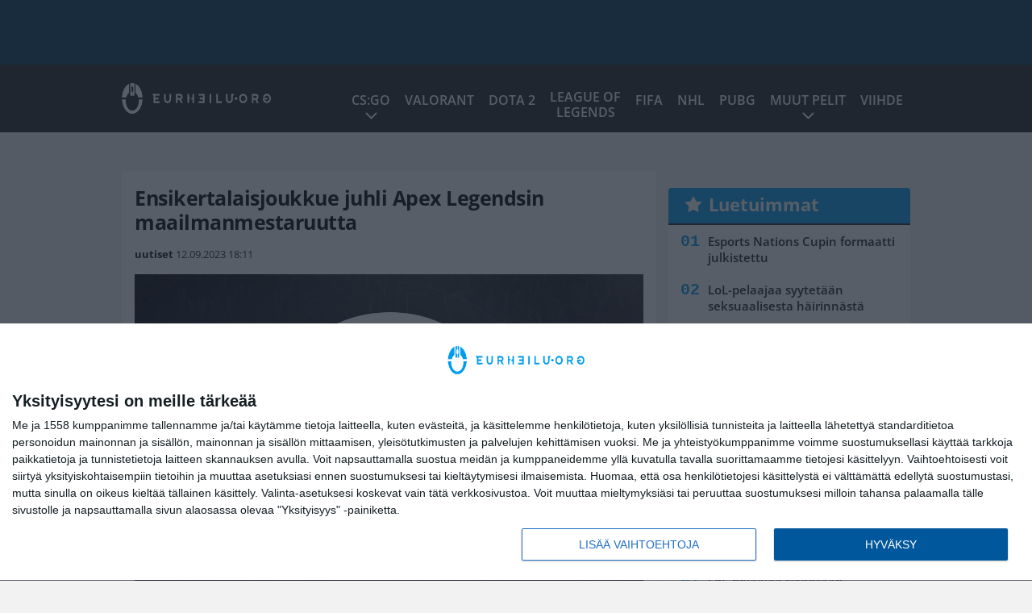

--- FILE ---
content_type: text/html; charset=UTF-8
request_url: https://eurheilu.org/ensikertalaisjoukkue-juhli-apex-legendsin-maailmanmestaruutta/
body_size: 11715
content:

<!doctype html>
<html lang="fi">
	<head>
		<!-- meta charset="UTF-8" //-->
		<meta http-equiv="Content-Type" content="text/html; charset=UTF-8" />
		<meta http-equiv="X-UA-Compatible" content="IE=edge">
		<meta name="viewport" content="width=device-width, initial-scale=1" />

		<meta name='robots' content='index, follow, max-image-preview:large, max-snippet:-1, max-video-preview:-1' />

	<!-- This site is optimized with the Yoast SEO plugin v23.5 - https://yoast.com/wordpress/plugins/seo/ -->
	<title>Ensikertalaisjoukkue juhli Apex Legendsin maailmanmestaruutta</title>
	<meta name="description" content="TSM pääsi juhlimaan Apex Legendsin maailmanmestaruutta. Kyseessä on organisaation ensimmäinen MM-titteli." />
	<link rel="canonical" href="https://eurheilu.org/ensikertalaisjoukkue-juhli-apex-legendsin-maailmanmestaruutta/" />
	<meta property="og:locale" content="fi_FI" />
	<meta property="og:type" content="article" />
	<meta property="og:title" content="Ensikertalaisjoukkue juhli Apex Legendsin maailmanmestaruutta" />
	<meta property="og:description" content="TSM pääsi juhlimaan Apex Legendsin maailmanmestaruutta. Kyseessä on organisaation ensimmäinen MM-titteli." />
	<meta property="og:url" content="https://eurheilu.org/ensikertalaisjoukkue-juhli-apex-legendsin-maailmanmestaruutta/" />
	<meta property="og:site_name" content="eUrheilu.org" />
	<meta property="article:published_time" content="2023-09-12T15:11:00+00:00" />
	<meta property="article:modified_time" content="2023-09-12T13:12:53+00:00" />
	<meta property="og:image" content="https://eurheilu.org/app/uploads/2021/03/TSM-Logo.jpg" />
	<meta property="og:image:width" content="1084" />
	<meta property="og:image:height" content="704" />
	<meta property="og:image:type" content="image/jpeg" />
	<meta name="author" content="uutiset" />
	<meta name="twitter:card" content="summary_large_image" />
	<meta name="twitter:label1" content="Kirjoittanut" />
	<meta name="twitter:data1" content="uutiset" />
	<meta name="twitter:label2" content="Arvioitu lukuaika" />
	<meta name="twitter:data2" content="1 minuutti" />
	<script type="application/ld+json" class="yoast-schema-graph">{"@context":"https://schema.org","@graph":[{"@type":"WebPage","@id":"https://eurheilu.org/ensikertalaisjoukkue-juhli-apex-legendsin-maailmanmestaruutta/","url":"https://eurheilu.org/ensikertalaisjoukkue-juhli-apex-legendsin-maailmanmestaruutta/","name":"Ensikertalaisjoukkue juhli Apex Legendsin maailmanmestaruutta","isPartOf":{"@id":"https://eurheilu.org/#website"},"primaryImageOfPage":{"@id":"https://eurheilu.org/ensikertalaisjoukkue-juhli-apex-legendsin-maailmanmestaruutta/#primaryimage"},"image":{"@id":"https://eurheilu.org/ensikertalaisjoukkue-juhli-apex-legendsin-maailmanmestaruutta/#primaryimage"},"thumbnailUrl":"https://eurheilu.org/app/uploads/2021/03/TSM-Logo.jpg","datePublished":"2023-09-12T15:11:00+00:00","dateModified":"2023-09-12T13:12:53+00:00","author":{"@id":"https://eurheilu.org/#/schema/person/0652378fae2da0bc2120a1b9f90623ba"},"description":"TSM pääsi juhlimaan Apex Legendsin maailmanmestaruutta. Kyseessä on organisaation ensimmäinen MM-titteli.","breadcrumb":{"@id":"https://eurheilu.org/ensikertalaisjoukkue-juhli-apex-legendsin-maailmanmestaruutta/#breadcrumb"},"inLanguage":"fi","potentialAction":[{"@type":"ReadAction","target":["https://eurheilu.org/ensikertalaisjoukkue-juhli-apex-legendsin-maailmanmestaruutta/"]}]},{"@type":"ImageObject","inLanguage":"fi","@id":"https://eurheilu.org/ensikertalaisjoukkue-juhli-apex-legendsin-maailmanmestaruutta/#primaryimage","url":"https://eurheilu.org/app/uploads/2021/03/TSM-Logo.jpg","contentUrl":"https://eurheilu.org/app/uploads/2021/03/TSM-Logo.jpg","width":1084,"height":704},{"@type":"BreadcrumbList","@id":"https://eurheilu.org/ensikertalaisjoukkue-juhli-apex-legendsin-maailmanmestaruutta/#breadcrumb","itemListElement":[{"@type":"ListItem","position":1,"name":"Home","item":"https://eurheilu.org/"},{"@type":"ListItem","position":2,"name":"Ensikertalaisjoukkue juhli Apex Legendsin maailmanmestaruutta"}]},{"@type":"WebSite","@id":"https://eurheilu.org/#website","url":"https://eurheilu.org/","name":"eUrheilu.org","description":"Kilpapelaamisen tuoreimmat uutiset!","potentialAction":[{"@type":"SearchAction","target":{"@type":"EntryPoint","urlTemplate":"https://eurheilu.org/?s={search_term_string}"},"query-input":{"@type":"PropertyValueSpecification","valueRequired":true,"valueName":"search_term_string"}}],"inLanguage":"fi"},{"@type":"Person","@id":"https://eurheilu.org/#/schema/person/0652378fae2da0bc2120a1b9f90623ba","name":"uutiset","url":"https://eurheilu.org/author/uutiset/"}]}</script>
	<!-- / Yoast SEO plugin. -->


<link rel='stylesheet' id='wp-block-library-css' href='https://eurheilu.org/wp/wp-includes/css/dist/block-library/style.min.css?ver=8330ffa864cc2ff68ac76d1bc1fc7c43' type='text/css' media='all' />
<link rel='stylesheet' id='block-post-list-css-css' href='https://eurheilu.org/app/themes/media-theme/assets/css/block-post-list.css?ver=0.62' type='text/css' media='all' />
<style id='classic-theme-styles-inline-css' type='text/css'>
/*! This file is auto-generated */
.wp-block-button__link{color:#fff;background-color:#32373c;border-radius:9999px;box-shadow:none;text-decoration:none;padding:calc(.667em + 2px) calc(1.333em + 2px);font-size:1.125em}.wp-block-file__button{background:#32373c;color:#fff;text-decoration:none}
</style>
<style id='global-styles-inline-css' type='text/css'>
:root{--wp--preset--aspect-ratio--square: 1;--wp--preset--aspect-ratio--4-3: 4/3;--wp--preset--aspect-ratio--3-4: 3/4;--wp--preset--aspect-ratio--3-2: 3/2;--wp--preset--aspect-ratio--2-3: 2/3;--wp--preset--aspect-ratio--16-9: 16/9;--wp--preset--aspect-ratio--9-16: 9/16;--wp--preset--color--black: #000000;--wp--preset--color--cyan-bluish-gray: #abb8c3;--wp--preset--color--white: #ffffff;--wp--preset--color--pale-pink: #f78da7;--wp--preset--color--vivid-red: #cf2e2e;--wp--preset--color--luminous-vivid-orange: #ff6900;--wp--preset--color--luminous-vivid-amber: #fcb900;--wp--preset--color--light-green-cyan: #7bdcb5;--wp--preset--color--vivid-green-cyan: #00d084;--wp--preset--color--pale-cyan-blue: #8ed1fc;--wp--preset--color--vivid-cyan-blue: #0693e3;--wp--preset--color--vivid-purple: #9b51e0;--wp--preset--gradient--vivid-cyan-blue-to-vivid-purple: linear-gradient(135deg,rgba(6,147,227,1) 0%,rgb(155,81,224) 100%);--wp--preset--gradient--light-green-cyan-to-vivid-green-cyan: linear-gradient(135deg,rgb(122,220,180) 0%,rgb(0,208,130) 100%);--wp--preset--gradient--luminous-vivid-amber-to-luminous-vivid-orange: linear-gradient(135deg,rgba(252,185,0,1) 0%,rgba(255,105,0,1) 100%);--wp--preset--gradient--luminous-vivid-orange-to-vivid-red: linear-gradient(135deg,rgba(255,105,0,1) 0%,rgb(207,46,46) 100%);--wp--preset--gradient--very-light-gray-to-cyan-bluish-gray: linear-gradient(135deg,rgb(238,238,238) 0%,rgb(169,184,195) 100%);--wp--preset--gradient--cool-to-warm-spectrum: linear-gradient(135deg,rgb(74,234,220) 0%,rgb(151,120,209) 20%,rgb(207,42,186) 40%,rgb(238,44,130) 60%,rgb(251,105,98) 80%,rgb(254,248,76) 100%);--wp--preset--gradient--blush-light-purple: linear-gradient(135deg,rgb(255,206,236) 0%,rgb(152,150,240) 100%);--wp--preset--gradient--blush-bordeaux: linear-gradient(135deg,rgb(254,205,165) 0%,rgb(254,45,45) 50%,rgb(107,0,62) 100%);--wp--preset--gradient--luminous-dusk: linear-gradient(135deg,rgb(255,203,112) 0%,rgb(199,81,192) 50%,rgb(65,88,208) 100%);--wp--preset--gradient--pale-ocean: linear-gradient(135deg,rgb(255,245,203) 0%,rgb(182,227,212) 50%,rgb(51,167,181) 100%);--wp--preset--gradient--electric-grass: linear-gradient(135deg,rgb(202,248,128) 0%,rgb(113,206,126) 100%);--wp--preset--gradient--midnight: linear-gradient(135deg,rgb(2,3,129) 0%,rgb(40,116,252) 100%);--wp--preset--font-size--small: 13px;--wp--preset--font-size--medium: 20px;--wp--preset--font-size--large: 36px;--wp--preset--font-size--x-large: 42px;--wp--preset--spacing--20: 0.44rem;--wp--preset--spacing--30: 0.67rem;--wp--preset--spacing--40: 1rem;--wp--preset--spacing--50: 1.5rem;--wp--preset--spacing--60: 2.25rem;--wp--preset--spacing--70: 3.38rem;--wp--preset--spacing--80: 5.06rem;--wp--preset--shadow--natural: 6px 6px 9px rgba(0, 0, 0, 0.2);--wp--preset--shadow--deep: 12px 12px 50px rgba(0, 0, 0, 0.4);--wp--preset--shadow--sharp: 6px 6px 0px rgba(0, 0, 0, 0.2);--wp--preset--shadow--outlined: 6px 6px 0px -3px rgba(255, 255, 255, 1), 6px 6px rgba(0, 0, 0, 1);--wp--preset--shadow--crisp: 6px 6px 0px rgba(0, 0, 0, 1);}:where(.is-layout-flex){gap: 0.5em;}:where(.is-layout-grid){gap: 0.5em;}body .is-layout-flex{display: flex;}.is-layout-flex{flex-wrap: wrap;align-items: center;}.is-layout-flex > :is(*, div){margin: 0;}body .is-layout-grid{display: grid;}.is-layout-grid > :is(*, div){margin: 0;}:where(.wp-block-columns.is-layout-flex){gap: 2em;}:where(.wp-block-columns.is-layout-grid){gap: 2em;}:where(.wp-block-post-template.is-layout-flex){gap: 1.25em;}:where(.wp-block-post-template.is-layout-grid){gap: 1.25em;}.has-black-color{color: var(--wp--preset--color--black) !important;}.has-cyan-bluish-gray-color{color: var(--wp--preset--color--cyan-bluish-gray) !important;}.has-white-color{color: var(--wp--preset--color--white) !important;}.has-pale-pink-color{color: var(--wp--preset--color--pale-pink) !important;}.has-vivid-red-color{color: var(--wp--preset--color--vivid-red) !important;}.has-luminous-vivid-orange-color{color: var(--wp--preset--color--luminous-vivid-orange) !important;}.has-luminous-vivid-amber-color{color: var(--wp--preset--color--luminous-vivid-amber) !important;}.has-light-green-cyan-color{color: var(--wp--preset--color--light-green-cyan) !important;}.has-vivid-green-cyan-color{color: var(--wp--preset--color--vivid-green-cyan) !important;}.has-pale-cyan-blue-color{color: var(--wp--preset--color--pale-cyan-blue) !important;}.has-vivid-cyan-blue-color{color: var(--wp--preset--color--vivid-cyan-blue) !important;}.has-vivid-purple-color{color: var(--wp--preset--color--vivid-purple) !important;}.has-black-background-color{background-color: var(--wp--preset--color--black) !important;}.has-cyan-bluish-gray-background-color{background-color: var(--wp--preset--color--cyan-bluish-gray) !important;}.has-white-background-color{background-color: var(--wp--preset--color--white) !important;}.has-pale-pink-background-color{background-color: var(--wp--preset--color--pale-pink) !important;}.has-vivid-red-background-color{background-color: var(--wp--preset--color--vivid-red) !important;}.has-luminous-vivid-orange-background-color{background-color: var(--wp--preset--color--luminous-vivid-orange) !important;}.has-luminous-vivid-amber-background-color{background-color: var(--wp--preset--color--luminous-vivid-amber) !important;}.has-light-green-cyan-background-color{background-color: var(--wp--preset--color--light-green-cyan) !important;}.has-vivid-green-cyan-background-color{background-color: var(--wp--preset--color--vivid-green-cyan) !important;}.has-pale-cyan-blue-background-color{background-color: var(--wp--preset--color--pale-cyan-blue) !important;}.has-vivid-cyan-blue-background-color{background-color: var(--wp--preset--color--vivid-cyan-blue) !important;}.has-vivid-purple-background-color{background-color: var(--wp--preset--color--vivid-purple) !important;}.has-black-border-color{border-color: var(--wp--preset--color--black) !important;}.has-cyan-bluish-gray-border-color{border-color: var(--wp--preset--color--cyan-bluish-gray) !important;}.has-white-border-color{border-color: var(--wp--preset--color--white) !important;}.has-pale-pink-border-color{border-color: var(--wp--preset--color--pale-pink) !important;}.has-vivid-red-border-color{border-color: var(--wp--preset--color--vivid-red) !important;}.has-luminous-vivid-orange-border-color{border-color: var(--wp--preset--color--luminous-vivid-orange) !important;}.has-luminous-vivid-amber-border-color{border-color: var(--wp--preset--color--luminous-vivid-amber) !important;}.has-light-green-cyan-border-color{border-color: var(--wp--preset--color--light-green-cyan) !important;}.has-vivid-green-cyan-border-color{border-color: var(--wp--preset--color--vivid-green-cyan) !important;}.has-pale-cyan-blue-border-color{border-color: var(--wp--preset--color--pale-cyan-blue) !important;}.has-vivid-cyan-blue-border-color{border-color: var(--wp--preset--color--vivid-cyan-blue) !important;}.has-vivid-purple-border-color{border-color: var(--wp--preset--color--vivid-purple) !important;}.has-vivid-cyan-blue-to-vivid-purple-gradient-background{background: var(--wp--preset--gradient--vivid-cyan-blue-to-vivid-purple) !important;}.has-light-green-cyan-to-vivid-green-cyan-gradient-background{background: var(--wp--preset--gradient--light-green-cyan-to-vivid-green-cyan) !important;}.has-luminous-vivid-amber-to-luminous-vivid-orange-gradient-background{background: var(--wp--preset--gradient--luminous-vivid-amber-to-luminous-vivid-orange) !important;}.has-luminous-vivid-orange-to-vivid-red-gradient-background{background: var(--wp--preset--gradient--luminous-vivid-orange-to-vivid-red) !important;}.has-very-light-gray-to-cyan-bluish-gray-gradient-background{background: var(--wp--preset--gradient--very-light-gray-to-cyan-bluish-gray) !important;}.has-cool-to-warm-spectrum-gradient-background{background: var(--wp--preset--gradient--cool-to-warm-spectrum) !important;}.has-blush-light-purple-gradient-background{background: var(--wp--preset--gradient--blush-light-purple) !important;}.has-blush-bordeaux-gradient-background{background: var(--wp--preset--gradient--blush-bordeaux) !important;}.has-luminous-dusk-gradient-background{background: var(--wp--preset--gradient--luminous-dusk) !important;}.has-pale-ocean-gradient-background{background: var(--wp--preset--gradient--pale-ocean) !important;}.has-electric-grass-gradient-background{background: var(--wp--preset--gradient--electric-grass) !important;}.has-midnight-gradient-background{background: var(--wp--preset--gradient--midnight) !important;}.has-small-font-size{font-size: var(--wp--preset--font-size--small) !important;}.has-medium-font-size{font-size: var(--wp--preset--font-size--medium) !important;}.has-large-font-size{font-size: var(--wp--preset--font-size--large) !important;}.has-x-large-font-size{font-size: var(--wp--preset--font-size--x-large) !important;}
:where(.wp-block-post-template.is-layout-flex){gap: 1.25em;}:where(.wp-block-post-template.is-layout-grid){gap: 1.25em;}
:where(.wp-block-columns.is-layout-flex){gap: 2em;}:where(.wp-block-columns.is-layout-grid){gap: 2em;}
:root :where(.wp-block-pullquote){font-size: 1.5em;line-height: 1.6;}
</style>
<link rel='stylesheet' id='auth0-widget-css' href='https://eurheilu.org/app/plugins/auth0/assets/css/main.css?ver=4.6.2' type='text/css' media='all' />
<link rel='stylesheet' id='pnfp_ads_styles-css' href='https://eurheilu.org/app/plugins/fp_ads/css/fads.min.css?ver=0.1.4' type='text/css' media='all' />
<link rel='stylesheet' id='toplytics-css' href='https://eurheilu.org/app/plugins/toplytics/components/../resources/frontend/css/toplytics-public.css?ver=4.1' type='text/css' media='all' />
<link rel='stylesheet' id='mt-style-css' href='https://eurheilu.org/app/themes/media-theme/assets/css/style.css?ver=0.62' type='text/css' media='all' />
<script type="text/javascript" src="https://eurheilu.org/wp/wp-includes/js/jquery/jquery.min.js?ver=3.7.1" id="jquery-core-js"></script>
<script type="text/javascript" src="https://eurheilu.org/app/plugins/fp_ads/js/fads.min.js?ver=0.1.4" id="pnfp_ads_script-js"></script>
<script type="text/javascript" src="https://eurheilu.org/app/themes/media-theme/assets/js/ad-loader.js?ver=0.62" id="mt-ad-loader-js"></script>

	<!-- Google tag (gtag.js) - (PCT) V4 Analytics -->
	<script async src="https://www.googletagmanager.com/gtag/js?id=G-6RH20FPCBZ"></script>
	<script>
		window.dataLayer = window.dataLayer || [];
		function gtag(){dataLayer.push(arguments);}
		gtag('js', new Date());

		gtag('config', 'G-6RH20FPCBZ');
	</script>
<meta name="theme-color" content="#01395d" /><link rel="icon" type="image/png" href="https://eurheilu.org/app/themes/media-theme-eurheilu/assets/img/favicons/favicon-128x128.png" sizes="128x128"><link rel="icon" type="image/png" href="https://eurheilu.org/app/themes/media-theme-eurheilu/assets/img/favicons/favicon-32x32.png" sizes="32x32"><link rel="icon" type="image/png" href="https://eurheilu.org/app/themes/media-theme-eurheilu/assets/img/favicons/favicon-16x16.png" sizes="16x16"><meta property="fb:app_id" content="278422252628141" /><link rel="manifest" href="/manifest.json">				<link rel="preload" href="https://eurheilu.org/app/themes/media-theme-eurheilu/assets/fonts/open-sans-v34-latin-ext_latin-500.woff2" as="font" type="font/woff2" crossorigin>
							<link rel="preload" href="https://eurheilu.org/app/themes/media-theme-eurheilu/assets/fonts/open-sans-v34-latin-ext_latin-600.woff2" as="font" type="font/woff2" crossorigin>
							<link rel="preload" href="https://eurheilu.org/app/themes/media-theme-eurheilu/assets/fonts/open-sans-v34-latin-ext_latin-700.woff2" as="font" type="font/woff2" crossorigin>
							<link rel="preload" href="https://eurheilu.org/app/themes/media-theme-eurheilu/assets/fonts/open-sans-v34-latin-ext_latin-800.woff2" as="font" type="font/woff2" crossorigin>
							<link rel="preload" href="https://eurheilu.org/app/themes/media-theme-eurheilu/assets/fonts/open-sans-v34-latin-ext_latin-regular.woff2" as="font" type="font/woff2" crossorigin>
						<!-- InMobi Choice. Consent Manager Tag v3.0 (for TCF 2.2) -->
			<script type="text/javascript" async=true>
			(function() {
			var host = window.location.hostname;
			var element = document.createElement('script');
			var firstScript = document.getElementsByTagName('script')[0];
			var url = 'https://cmp.inmobi.com'
				.concat('/choice/', 'xYfHFX9BdTC6G', '/', host, '/choice.js?tag_version=V3');
			var uspTries = 0;
			var uspTriesLimit = 3;
			element.async = true;
			element.type = 'text/javascript';
			element.src = url;

			firstScript.parentNode.insertBefore(element, firstScript);

			function makeStub() {
				var TCF_LOCATOR_NAME = '__tcfapiLocator';
				var queue = [];
				var win = window;
				var cmpFrame;

				function addFrame() {
				var doc = win.document;
				var otherCMP = !!(win.frames[TCF_LOCATOR_NAME]);

				if (!otherCMP) {
					if (doc.body) {
					var iframe = doc.createElement('iframe');

					iframe.style.cssText = 'display:none';
					iframe.name = TCF_LOCATOR_NAME;
					doc.body.appendChild(iframe);
					} else {
					setTimeout(addFrame, 5);
					}
				}
				return !otherCMP;
				}

				function tcfAPIHandler() {
				var gdprApplies;
				var args = arguments;

				if (!args.length) {
					return queue;
				} else if (args[0] === 'setGdprApplies') {
					if (
					args.length > 3 &&
					args[2] === 2 &&
					typeof args[3] === 'boolean'
					) {
					gdprApplies = args[3];
					if (typeof args[2] === 'function') {
						args[2]('set', true);
					}
					}
				} else if (args[0] === 'ping') {
					var retr = {
					gdprApplies: gdprApplies,
					cmpLoaded: false,
					cmpStatus: 'stub'
					};

					if (typeof args[2] === 'function') {
					args[2](retr);
					}
				} else {
					if(args[0] === 'init' && typeof args[3] === 'object') {
					args[3] = Object.assign(args[3], { tag_version: 'V3' });
					}
					queue.push(args);
				}
				}

				function postMessageEventHandler(event) {
				var msgIsString = typeof event.data === 'string';
				var json = {};

				try {
					if (msgIsString) {
					json = JSON.parse(event.data);
					} else {
					json = event.data;
					}
				} catch (ignore) {}

				var payload = json.__tcfapiCall;

				if (payload) {
					window.__tcfapi(
					payload.command,
					payload.version,
					function(retValue, success) {
						var returnMsg = {
						__tcfapiReturn: {
							returnValue: retValue,
							success: success,
							callId: payload.callId
						}
						};
						if (msgIsString) {
						returnMsg = JSON.stringify(returnMsg);
						}
						if (event && event.source && event.source.postMessage) {
						event.source.postMessage(returnMsg, '*');
						}
					},
					payload.parameter
					);
				}
				}

				while (win) {
				try {
					if (win.frames[TCF_LOCATOR_NAME]) {
					cmpFrame = win;
					break;
					}
				} catch (ignore) {}

				if (win === window.top) {
					break;
				}
				win = win.parent;
				}
				if (!cmpFrame) {
				addFrame();
				win.__tcfapi = tcfAPIHandler;
				win.addEventListener('message', postMessageEventHandler, false);
				}
			};

			makeStub();

			var uspStubFunction = function() {
				var arg = arguments;
				if (typeof window.__uspapi !== uspStubFunction) {
				setTimeout(function() {
					if (typeof window.__uspapi !== 'undefined') {
					window.__uspapi.apply(window.__uspapi, arg);
					}
				}, 500);
				}
			};

			var checkIfUspIsReady = function() {
				uspTries++;
				if (window.__uspapi === uspStubFunction && uspTries < uspTriesLimit) {
				console.warn('USP is not accessible');
				} else {
				clearInterval(uspInterval);
				}
			};

			if (typeof window.__uspapi === 'undefined') {
				window.__uspapi = uspStubFunction;
				var uspInterval = setInterval(checkIfUspIsReady, 6000);
			}
			})();
			</script>
			<!-- End InMobi Choice. Consent Manager Tag v3.0 (for TCF 2.2) -->
		
		
						<!-- Matomo Tag Manager -->
<script>
  var _mtm = window._mtm = window._mtm || [];
  _mtm.push({'mtm.startTime': (new Date().getTime()), 'event': 'mtm.Start'});
  var d=document, g=d.createElement('script'), s=d.getElementsByTagName('script')[0];
  g.async=true; g.src='https://wjw0khkm.eurheilu.org/js/container_WJW0kHkm.js';
  s.parentNode.insertBefore(g,s);
</script>
<!-- End Matomo Tag Manager -->
			</head>
	<body class="single-post" data-template="base.twig">
			<!-- Global site tag (gtag.js) - Google Analytics V4 -->
	<script async src="https://www.googletagmanager.com/gtag/js?id=G-KF9R8F144F"></script>
	<script>
		window.dataLayer = window.dataLayer || [];
		function gtag() { dataLayer.push(arguments); }
		gtag( 'js', new Date() );
		gtag( 'config', 'G-KF9R8F144F', {
					"categories": "Apex Legends",
			"author": "Uutiset ",
		} );
	</script>

				<header class="clearfix">
			
	<div class="ads-desktop items-center p-t-40 p-b-40">
		<div class="adform" data-desktop-id="1295223"></div>
<div data-ad-unit-id="666738"></div>
	</div>
		
	<div class="ads-mobile items-center p-b-20">
		<div class="adform" data-mobile-id="1295224"></div>
<div data-ad-unit-id="465250"></div>
	</div>
	
	<div class="navbar">
		<div class="grid">
			<div class="container">
				<nav class="navigation">
					<div class="mobile-logo">
													<div class="h1">
								<a href="https://eurheilu.org/">
									<img src="https://eurheilu.org/app/themes/media-theme-eurheilu/assets/img/logo.svg" alt="eUrheilu.org" title="eUrheilu.org" />
								</a>
							</div>
											</div>
												<ul class="nav m-nav">
		<li class="nav-item track-event" data-placement="mobile-menu" data-title="Etusivu" data-position="1">
			<a href="/">
				<i class="icon icon-home" aria-hidden="true"></i>
				<span>Etusivu</span>
			</a>
		</li>
					<li class="nav-item track-event" data-placement="mobile-menu" data-title="Uusimmat" data-position="2">
				<a href="https://eurheilu.org/luetuimmat/" target="">
					<i class="icon icon-star-o" aria-hidden="true"></i>
					<span>Luetuimmat</span>
				</a>
			</li>
							<li class="nav-item track-event" data-placement="mobile-menu" data-title="Uusimmat" data-position="3">
				<a href="https://eurheilu.org/uusimmat/" target="">
					<i class="icon icon-clock-o" aria-hidden="true"></i>
					<span>Uusimmat</span>
				</a>
			</li>
								<li class="nav-item">
			<a class="main-nav-toggle-mobile" href="#">
				<i class="icon icon-bars" aria-hidden="true"></i>
				<span>Valikko</span>
			</a>
		</li>
			</ul>

	<ul class="nav d-nav">
		<li class="logo">
							<div class="h1">
					<a href="https://eurheilu.org/">
						<img src="https://eurheilu.org/app/themes/media-theme-eurheilu/assets/img/logo.svg" alt="eUrheilu.org" title="eUrheilu.org" />
					</a>
				</div>
					</li>
		<li class="dummy-element"></li>
		<li class="drawer-element"><div></div></li>
			<li class="nav-item  menu-item-has-children">
			<a class="nav-link" target="" href="https://eurheilu.org/csgo-counter-strike-global-offensive/">CS:GO</a>
							<span class="dropdown-toggle">
					<i class="icon icon-chevron-down" aria-hidden="true"></i>
				</span>
				<ul class="dropdown-menu">

											<li class="dropdown-item">
						<a target="" href="https://eurheilu.org/csgo-ence/">CS:GO ENCE</a>
												</li>
											<li class="dropdown-item">
						<a target="" href="https://eurheilu.org/csgo-havu/">CS:GO HAVU</a>
												</li>
											<li class="dropdown-item">
						<a target="" href="https://eurheilu.org/csgo-og/">CS:GO OG</a>
												</li>
											<li class="dropdown-item">
						<a target="" href="https://eurheilu.org/csgo-team-liquid/">CS:GO Team Liquid</a>
												</li>
					
				</ul>
					</li>
			<li class="nav-item ">
			<a class="nav-link" target="" href="https://eurheilu.org/eSports/valorant/">VALORANT</a>
					</li>
			<li class="nav-item ">
			<a class="nav-link" target="" href="https://eurheilu.org/eSports/dota2/">Dota 2</a>
					</li>
			<li class="nav-item nav-item-two-liner">
			<a class="nav-link" target="" href="https://eurheilu.org/eSports/league-of-legends/">League of <br>Legends</a>
					</li>
			<li class="nav-item ">
			<a class="nav-link" target="" href="https://eurheilu.org/eSports/fifa/">FIFA</a>
					</li>
			<li class="nav-item ">
			<a class="nav-link" target="" href="https://eurheilu.org/eSports/nhl/">NHL</a>
					</li>
			<li class="nav-item ">
			<a class="nav-link" target="" href="https://eurheilu.org/eSports/pubg/">PUBG</a>
					</li>
			<li class="nav-item  menu-item-has-children">
			<a class="nav-link" target="" href="#">Muut pelit</a>
							<span class="dropdown-toggle">
					<i class="icon icon-chevron-down" aria-hidden="true"></i>
				</span>
				<ul class="dropdown-menu">

											<li class="dropdown-item">
						<a target="" href="https://eurheilu.org/eSports/overwatch/">Overwatch</a>
												</li>
											<li class="dropdown-item">
						<a target="" href="https://eurheilu.org/eSports/call-of-duty/">Call of Duty</a>
												</li>
											<li class="dropdown-item">
						<a target="" href="https://eurheilu.org/eSports/fortnite/">Fortnite</a>
												</li>
											<li class="dropdown-item">
						<a target="" href="https://eurheilu.org/eSports/starcraft-2/">StarCraft 2</a>
												</li>
											<li class="dropdown-item">
						<a target="" href="https://eurheilu.org/eSports/muut-pelit/">Muut peliuutiset</a>
												</li>
					
				</ul>
					</li>
			<li class="nav-item ">
			<a class="nav-link" target="" href="https://eurheilu.org/eSports/viihde/">Viihde</a>
					</li>
		</ul>
									</nav>
			</div>
		</div>
	</div>
</header>
		<main id="main" class="site-main">
							
				
										<div class="grid p-b-16">
					<div class="container top-content">
																							</div>
				</div>
										
	<div class="ads-desktop items-center">
		<div data-ad-unit-id="465249"></div>
	</div>
				
	<div class="ads-mobile items-center">
		<div data-ad-unit-id="465251"></div>
	</div>
						<div class="grid p-t-16 p-b-16">
				<div class="page-content">
						<article class="post-single block-box">
					<div class="title">
								<h1>Ensikertalaisjoukkue juhli Apex Legendsin maailmanmestaruutta</h1>
				<div class="meta">
					<span class="author"><a href="https://eurheilu.org/author/uutiset/">uutiset</a></span>					<time class="publish" datetime="2023-09-12 18:11">
						<span class="date">12.09.2023</span> <span class="time">18:11</span>					</time>
				</div>
			</div>
		
					<img class="image lazyload" src="https://eurheilu.org/app/themes/media-theme/assets/img/lazy-placeholder.png" data-src="https://eurheilu.org/app/uploads/2021/03/TSM-Logo.jpg" width="1084" height="704"data-srcset="https://eurheilu.org/app/uploads/2021/03/TSM-Logo.jpg 1084w, https://eurheilu.org/app/uploads/2021/03/TSM-Logo-192x125.jpg 192w, " sizes="(max-width: 979px) 316px, (min-width: 980px) 632px" alt="TSM Logo">
								
		
		<div class="post-content">
			
<p>TSM pääsi juhlimaan Apex Legendsin maailmanmestaruutta. Kyseessä on organisaation ensimmäinen MM-titteli.</p>



<p>TSM esitti lähes historiallisen takaa-ajon, kun voitti kolme viimeistä peliä ja nousi kuin puskista voittoon. Samalla siitä tuli ensimmäinen joukkue, joka on voittanut kolme peliä putkeen MM-finaalissa.</p><div id="outstream"><script type="text/javascript">
	var adformID = 943637;
	var bbScript = 'sn_eurheilu_outstream.js';

	__tcfapi('addEventListener', 2, function(tcData, success) {
		if (success) {
			if (tcData.eventStatus == 'useractioncomplete' || tcData.eventStatus == 'tcloaded') {
				var hasStoreOnDeviceConsent = tcData.purpose.consents[1] || false;

				if (hasStoreOnDeviceConsent) {

					( function( d ) {
						var js, s = d.getElementById( 'outstream' );
						js = d.createElement( 'script' );
						js.async = true;
						js.src = '//s1.adform.net/banners/scripts/video/outstream/inview.js';
						js.setAttribute( "data-pmp-id" , adformID );
						s.appendChild( js );
					} )( window.document );

					( function( window, document, Adform ) {
						window._adform = window._adform || [];

						_adform.push( [adformID+'.ad.ready', function() {
							document.getElementById( 'outstream' ).style.marginBottom = "16px";
						}]);

						_adform.push( [adformID+'.pmp.empty', function() {
						// adform empty
							console.log( 'adform ' + adformID + ' was empty, loading BB' );

							( function( d ) {
								var js, s = d.getElementById( 'outstream' );
								js = d.createElement( 'script' );
								js.async = true;
								js.src = 'https://wonderus.bbvms.com/a/' + bbScript;
								s.appendChild( js );
							} )( window.document );

						// end adform empty
						}]);
					})( window, document, ( Adform = window.Adform || {} ) );
				}
			}
		}

	});
</script><div id="adform-outstream"></div></div>



<p>TSM on Apex Legends ehkäpä suosituin joukkue, mutta tätä aiemmin mestaruus on karttanut sitä. Palkinnoksi voittajajoukkue sai muhkeat 600 000 dollaria.</p>



	
																													
								
							
			
						<h2 class="has-background">LUE MYÖS:</h2>			<div class="post-list post-list-type-1 block-box m-b-15" data-id="post-list-1775715994">
							<div class="news-post">
				<div class="description">
					<div class="title">
						
						<a href="https://eurheilu.org/lol-pelaajaa-syytetaan-seksuaalisesta-hairinnasta/" title="LoL-pelaajaa syytetään seksuaalisesta häirinnästä">LoL-pelaajaa syytetään seksuaalisesta häirinnästä</a>
					</div>
					<div class="meta m-t-4">
						
			<a class="author" href="https://eurheilu.org/author/uutiset/">uutiset</a> |
							<time class="publish" datetime="2026-01-13T13:26:32+02:00">
							<span class="date">13.01.2026</span> <span class="time">13:26</span>						</time>
					</div>
				</div>
				<div class="image">
	<a href="https://eurheilu.org/lol-pelaajaa-syytetaan-seksuaalisesta-hairinnasta/" title="LoL-pelaajaa syytetään seksuaalisesta häirinnästä">
					<img loading="lazy" decoding="async" class="lazyload" src="https://eurheilu.org/app/themes/media-theme/assets/img/lazy-placeholder.png" data-src="https://eurheilu.org/app/uploads/2024/11/aop_leagueoflegends-177x125.jpg" width="177" height="125" data-srcset="https://eurheilu.org/app/uploads/2024/11/aop_leagueoflegends-177x125.jpg 177w, https://eurheilu.org/app/uploads/2024/11/aop_leagueoflegends-102x68.jpg 102w, " sizes="(max-width: 980px) 75px, (max-width: 2047px) 150px, (min-width: 2048px) 300px" alt="aop_leagueoflegends" title="LoL-pelaajaa syytetään seksuaalisesta häirinnästä">
			</a>
</div>			</div>
																																				<div class="news-post">
				<div class="description">
					<div class="title">
						
						<a href="https://eurheilu.org/venalaispelaajat-jyrasivat-hltvn-parhaiden-pelaajien-listauksessa-ykkosnimi-kuitenkin-ranskasta/" title="Venäläispelaajat jyräsivät HLTV:n parhaiden pelaajien listauksessa – ykkösnimi kuitenkin Ranskasta">Venäläispelaajat jyräsivät HLTV:n parhaiden pelaajien listauksessa – ykkösnimi kuitenkin Ranskasta</a>
					</div>
					<div class="meta m-t-4">
						
			<a class="author" href="https://eurheilu.org/author/uutiset/">uutiset</a> |
							<time class="publish" datetime="2026-01-12T13:22:29+02:00">
							<span class="date">12.01.2026</span> <span class="time">13:22</span>						</time>
					</div>
				</div>
				<div class="image">
	<a href="https://eurheilu.org/venalaispelaajat-jyrasivat-hltvn-parhaiden-pelaajien-listauksessa-ykkosnimi-kuitenkin-ranskasta/" title="Venäläispelaajat jyräsivät HLTV:n parhaiden pelaajien listauksessa – ykkösnimi kuitenkin Ranskasta">
					<img loading="lazy" decoding="async" class="lazyload" src="https://eurheilu.org/app/themes/media-theme/assets/img/lazy-placeholder.png" data-src="https://eurheilu.org/app/uploads/2021/02/ZywOo-Twitter-222x125.jpg" width="222" height="125" data-srcset="https://eurheilu.org/app/uploads/2021/02/ZywOo-Twitter-222x125.jpg 222w, https://eurheilu.org/app/uploads/2021/02/ZywOo-Twitter-102x68.jpg 102w, " sizes="(max-width: 980px) 75px, (max-width: 2047px) 150px, (min-width: 2048px) 300px" alt="ZywOo Twitter" title="Venäläispelaajat jyräsivät HLTV:n parhaiden pelaajien listauksessa – ykkösnimi kuitenkin Ranskasta">
			</a>
</div>			</div>
																																				<div class="news-post">
				<div class="description">
					<div class="title">
						
						<a href="https://eurheilu.org/hltv-jatkoi-cs2-palkinnot-team-vitality-vuoden-joukkue/" title="HLTV jatkoi CS2-palkinnot – Team Vitality vuoden joukkue">HLTV jatkoi CS2-palkinnot – Team Vitality vuoden joukkue</a>
					</div>
					<div class="meta m-t-4">
						
			<a class="author" href="https://eurheilu.org/author/uutiset/">uutiset</a> |
							<time class="publish" datetime="2026-01-11T13:19:12+02:00">
							<span class="date">11.01.2026</span> <span class="time">13:19</span>						</time>
					</div>
				</div>
				<div class="image">
	<a href="https://eurheilu.org/hltv-jatkoi-cs2-palkinnot-team-vitality-vuoden-joukkue/" title="HLTV jatkoi CS2-palkinnot – Team Vitality vuoden joukkue">
					<img loading="lazy" decoding="async" class="lazyload" src="https://eurheilu.org/app/themes/media-theme/assets/img/lazy-placeholder.png" data-src="https://eurheilu.org/app/uploads/2021/12/zywooo-172x125.png" width="172" height="125" data-srcset="https://eurheilu.org/app/uploads/2021/12/zywooo-172x125.png 172w, https://eurheilu.org/app/uploads/2021/12/zywooo-102x68.png 102w, " sizes="(max-width: 980px) 75px, (max-width: 2047px) 150px, (min-width: 2048px) 300px" alt="zywooo" title="HLTV jatkoi CS2-palkinnot – Team Vitality vuoden joukkue">
			</a>
</div>			</div>
																									<div class="items-center news-post"></div>
																						<div class="news-post">
				<div class="description">
					<div class="title">
						
						<a href="https://eurheilu.org/shakin-esm-kilpailut-mukana-assembly-winterissa/" title="Shakin ESM-kilpailut mukana Assembly Winterissä">Shakin ESM-kilpailut mukana Assembly Winterissä</a>
					</div>
					<div class="meta m-t-4">
						
			<a class="author" href="https://eurheilu.org/author/uutiset/">uutiset</a> |
							<time class="publish" datetime="2026-01-09T14:02:58+02:00">
							<span class="date">09.01.2026</span> <span class="time">14:02</span>						</time>
					</div>
				</div>
				<div class="image">
	<a href="https://eurheilu.org/shakin-esm-kilpailut-mukana-assembly-winterissa/" title="Shakin ESM-kilpailut mukana Assembly Winterissä">
					<img loading="lazy" decoding="async" class="lazyload" src="https://eurheilu.org/app/themes/media-theme/assets/img/lazy-placeholder.png" data-src="https://eurheilu.org/app/uploads/2024/12/aop_shakkilauta24-187x125.jpg" width="187" height="125" data-srcset="https://eurheilu.org/app/uploads/2024/12/aop_shakkilauta24-187x125.jpg 187w, https://eurheilu.org/app/uploads/2024/12/aop_shakkilauta24-102x68.jpg 102w, " sizes="(max-width: 980px) 75px, (max-width: 2047px) 150px, (min-width: 2048px) 300px" alt="aop_shakkilauta24" title="Shakin ESM-kilpailut mukana Assembly Winterissä">
			</a>
</div>			</div>
																																				<div class="news-post">
				<div class="description">
					<div class="title">
						
						<a href="https://eurheilu.org/esports-nations-cupin-formaatti-julkistettu/" title="Esports Nations Cupin formaatti julkistettu">Esports Nations Cupin formaatti julkistettu</a>
					</div>
					<div class="meta m-t-4">
						
			<a class="author" href="https://eurheilu.org/author/uutiset/">uutiset</a> |
							<time class="publish" datetime="2026-01-08T13:58:41+02:00">
							<span class="date">08.01.2026</span> <span class="time">13:58</span>						</time>
					</div>
				</div>
				<div class="image">
	<a href="https://eurheilu.org/esports-nations-cupin-formaatti-julkistettu/" title="Esports Nations Cupin formaatti julkistettu">
					<img loading="lazy" decoding="async" class="lazyload" src="https://eurheilu.org/app/themes/media-theme/assets/img/lazy-placeholder.png" data-src="https://eurheilu.org/app/uploads/2026/01/enc_2026-218x125.jpg" width="218" height="125" data-srcset="https://eurheilu.org/app/uploads/2026/01/enc_2026-218x125.jpg 218w, https://eurheilu.org/app/uploads/2026/01/enc_2026-102x68.jpg 102w, " sizes="(max-width: 980px) 75px, (max-width: 2047px) 150px, (min-width: 2048px) 300px" alt="enc_2026" title="Esports Nations Cupin formaatti julkistettu">
			</a>
</div>			</div>
																																				<div class="news-post">
				<div class="description">
					<div class="title">
						
						<a href="https://eurheilu.org/ence-julkaisi-uuden-cs2-kokoonpanonsa-suomalaispelaaja-sai-lahtea/" title="ENCE julkaisi uuden CS2-kokoonpanonsa – suomalaispelaaja sai lähteä">ENCE julkaisi uuden CS2-kokoonpanonsa – suomalaispelaaja sai lähteä</a>
					</div>
					<div class="meta m-t-4">
						
			<a class="author" href="https://eurheilu.org/author/uutiset/">uutiset</a> |
							<time class="publish" datetime="2026-01-06T13:57:41+02:00">
							<span class="date">06.01.2026</span> <span class="time">13:57</span>						</time>
					</div>
				</div>
				<div class="image">
	<a href="https://eurheilu.org/ence-julkaisi-uuden-cs2-kokoonpanonsa-suomalaispelaaja-sai-lahtea/" title="ENCE julkaisi uuden CS2-kokoonpanonsa – suomalaispelaaja sai lähteä">
					<img loading="lazy" decoding="async" class="lazyload" src="https://eurheilu.org/app/themes/media-theme/assets/img/lazy-placeholder.png" data-src="https://eurheilu.org/app/uploads/2024/06/ence_logo-188x125.jpg" width="188" height="125" data-srcset="https://eurheilu.org/app/uploads/2024/06/ence_logo-188x125.jpg 188w, https://eurheilu.org/app/uploads/2024/06/ence_logo-102x68.jpg 102w, " sizes="(max-width: 980px) 75px, (max-width: 2047px) 150px, (min-width: 2048px) 300px" alt="ence_logo" title="ENCE julkaisi uuden CS2-kokoonpanonsa – suomalaispelaaja sai lähteä">
			</a>
</div>			</div>
																														<div class="items-center news-post"></div>
																	<div class="news-post">
				<div class="description">
					<div class="title">
						
						<a href="https://eurheilu.org/venalaisvaite-suomalainen-cs2-legenda-missasi-ottelunsa-herattyaan-kannissa-vaarasta-paikasta/" title="Venäläisväite: Suomalainen CS2-legenda missasi ottelunsa herättyään kännissä väärästä paikasta">Venäläisväite: Suomalainen CS2-legenda missasi ottelunsa herättyään kännissä väärästä paikasta</a>
					</div>
					<div class="meta m-t-4">
						
			<a class="author" href="https://eurheilu.org/author/uutiset/">uutiset</a> |
							<time class="publish" datetime="2026-01-05T13:56:17+02:00">
							<span class="date">05.01.2026</span> <span class="time">13:56</span>						</time>
					</div>
				</div>
				<div class="image">
	<a href="https://eurheilu.org/venalaisvaite-suomalainen-cs2-legenda-missasi-ottelunsa-herattyaan-kannissa-vaarasta-paikasta/" title="Venäläisväite: Suomalainen CS2-legenda missasi ottelunsa herättyään kännissä väärästä paikasta">
					<img loading="lazy" decoding="async" class="lazyload" src="https://eurheilu.org/app/themes/media-theme/assets/img/lazy-placeholder.png" data-src="https://eurheilu.org/app/uploads/2020/12/esl_Aleksi-allu-Jalli-188x125.jpg" width="188" height="125" data-srcset="https://eurheilu.org/app/uploads/2020/12/esl_Aleksi-allu-Jalli-188x125.jpg 188w, https://eurheilu.org/app/uploads/2020/12/esl_Aleksi-allu-Jalli-102x68.jpg 102w, " sizes="(max-width: 980px) 75px, (max-width: 2047px) 150px, (min-width: 2048px) 300px" alt="esl_Aleksi allu Jalli" title="Venäläisväite: Suomalainen CS2-legenda missasi ottelunsa herättyään kännissä väärästä paikasta">
			</a>
</div>			</div>
																																				<div class="news-post">
				<div class="description">
					<div class="title">
						
						<a href="https://eurheilu.org/huhut-aleksi-aleksib-virolaisesta-ammuttiin-alas/" title="Huhut Aleksi ”Aleksib” Virolaisesta ammuttiin alas">Huhut Aleksi ”Aleksib” Virolaisesta ammuttiin alas</a>
					</div>
					<div class="meta m-t-4">
						
			<a class="author" href="https://eurheilu.org/author/uutiset/">uutiset</a> |
							<time class="publish" datetime="2026-01-04T13:55:39+02:00">
							<span class="date">04.01.2026</span> <span class="time">13:55</span>						</time>
					</div>
				</div>
				<div class="image">
	<a href="https://eurheilu.org/huhut-aleksi-aleksib-virolaisesta-ammuttiin-alas/" title="Huhut Aleksi ”Aleksib” Virolaisesta ammuttiin alas">
					<img loading="lazy" decoding="async" class="lazyload" src="https://eurheilu.org/app/themes/media-theme/assets/img/lazy-placeholder.png" data-src="https://eurheilu.org/app/uploads/2023/07/virolainen_aleksi_2023_navi-148x125.jpg" width="148" height="125" data-srcset="https://eurheilu.org/app/uploads/2023/07/virolainen_aleksi_2023_navi-148x125.jpg 148w, https://eurheilu.org/app/uploads/2023/07/virolainen_aleksi_2023_navi-102x68.jpg 102w, " sizes="(max-width: 980px) 75px, (max-width: 2047px) 150px, (min-width: 2048px) 300px" alt="virolainen_aleksi_2023_navi" title="Huhut Aleksi ”Aleksib” Virolaisesta ammuttiin alas">
			</a>
</div>			</div>
																																				<div class="news-post">
				<div class="description">
					<div class="title">
						
						<a href="https://eurheilu.org/hltv-julkaisi-cs2n-pelipaikkojen-parhaiden-finalistit/" title="HLTV julkaisi CS2:n pelipaikkojen parhaiden finalistit">HLTV julkaisi CS2:n pelipaikkojen parhaiden finalistit</a>
					</div>
					<div class="meta m-t-4">
						
			<a class="author" href="https://eurheilu.org/author/uutiset/">uutiset</a> |
							<time class="publish" datetime="2025-12-31T20:05:25+02:00">
							<span class="date">31.12.2025</span> <span class="time">20:05</span>						</time>
					</div>
				</div>
				<div class="image">
	<a href="https://eurheilu.org/hltv-julkaisi-cs2n-pelipaikkojen-parhaiden-finalistit/" title="HLTV julkaisi CS2:n pelipaikkojen parhaiden finalistit">
					<img loading="lazy" decoding="async" class="lazyload" src="https://eurheilu.org/app/themes/media-theme/assets/img/lazy-placeholder.png" data-src="https://eurheilu.org/app/uploads/2023/09/salo_jimi_mouz-175x125.jpg" width="175" height="125" data-srcset="https://eurheilu.org/app/uploads/2023/09/salo_jimi_mouz-175x125.jpg 175w, https://eurheilu.org/app/uploads/2023/09/salo_jimi_mouz-102x68.jpg 102w, " sizes="(max-width: 980px) 75px, (max-width: 2047px) 150px, (min-width: 2048px) 300px" alt="salo_jimi_mouz" title="HLTV julkaisi CS2:n pelipaikkojen parhaiden finalistit">
			</a>
</div>			</div>
																																				<div class="news-post">
				<div class="description">
					<div class="title">
						
						<a href="https://eurheilu.org/aleksi-aleksib-virolainen-lahdossa-navi-kartoittaa-korvaajaa/" title="Aleksi ”Aleksib” Virolainen lähdössä? – NAVI kartoittaa korvaajaa">Aleksi ”Aleksib” Virolainen lähdössä? – NAVI kartoittaa korvaajaa</a>
					</div>
					<div class="meta m-t-4">
						
			<a class="author" href="https://eurheilu.org/author/uutiset/">uutiset</a> |
							<time class="publish" datetime="2025-12-29T20:04:24+02:00">
							<span class="date">29.12.2025</span> <span class="time">20:04</span>						</time>
					</div>
				</div>
				<div class="image">
	<a href="https://eurheilu.org/aleksi-aleksib-virolainen-lahdossa-navi-kartoittaa-korvaajaa/" title="Aleksi ”Aleksib” Virolainen lähdössä? – NAVI kartoittaa korvaajaa">
					<img loading="lazy" decoding="async" class="lazyload" src="https://eurheilu.org/app/themes/media-theme/assets/img/lazy-placeholder.png" data-src="https://eurheilu.org/app/uploads/2023/07/virolainen_aleksi_2023_navi-148x125.jpg" width="148" height="125" data-srcset="https://eurheilu.org/app/uploads/2023/07/virolainen_aleksi_2023_navi-148x125.jpg 148w, https://eurheilu.org/app/uploads/2023/07/virolainen_aleksi_2023_navi-102x68.jpg 102w, " sizes="(max-width: 980px) 75px, (max-width: 2047px) 150px, (min-width: 2048px) 300px" alt="virolainen_aleksi_2023_navi" title="Aleksi ”Aleksib” Virolainen lähdössä? – NAVI kartoittaa korvaajaa">
			</a>
</div>			</div>
																																			</div>	

<div class="container items-center ads-mobile" style="margin-bottom: 16px;"><div class="adform" data-mobile-id="1295225"></div>
<div data-ad-unit-id="922785"></div></div>

			<div class="terms">
				<a class="topics">Aiheet</a>
									<a href="https://eurheilu.org/eSports/muut-pelit/apex-legends/" class="term btn">Apex Legends</a>
							</div>

			<div class="url-share mobile-share">
	<a id="share" class="btn btn-primary share-btn"><i class="icon icon-share" aria-hidden="true"></i>Jaa</a>
	<div class="share-block">
							<ul class="social-share">
						<li><a href="https://www.facebook.com/sharer.php?u=https%3A%2F%2Feurheilu.org%2Fensikertalaisjoukkue-juhli-apex-legendsin-maailmanmestaruutta" target="_blank"><i class="icon icon-facebook" aria-hidden="true"></i><span>Facebook</span></a></li><li><a href="https://twitter.com/intent/tweet?url=https%3A%2F%2Feurheilu.org%2Fensikertalaisjoukkue-juhli-apex-legendsin-maailmanmestaruutta&text=Ensikertalaisjoukkue+juhli+Apex+Legendsin+maailmanmestaruutta&via=&hashtags=Apex+Legends" target="_blank"><i class="icon icon-twitter" aria-hidden="true"></i><span>Twitter</span></a></li><li><a href="https://api.whatsapp.com/send?text=Ensikertalaisjoukkue+juhli+Apex+Legendsin+maailmanmestaruutta%20https%3A%2F%2Feurheilu.org%2Fensikertalaisjoukkue-juhli-apex-legendsin-maailmanmestaruutta" target="_blank"><i class="icon icon-whatsapp" aria-hidden="true"></i><span>Whatsapp</span></a></li>						<li><a href="#" data-href="https://eurheilu.org/ensikertalaisjoukkue-juhli-apex-legendsin-maailmanmestaruutta" id="urlShare"><i class="icon icon-share-url" aria-hidden="true"></i><span>Jaa osoite</span></a>
							<div class="tooltip">Osoite kopioitu leikepöydälle</div>
						</li>
					</ul>
				
	</div>
</div>		</div>
					<div class="pnad-container after-content-text" style="margin: 15px auto; padding:24px; box-shadow: 0px 3px 6px #00000029; border: 1px solid #5230ff; font-family:Roboto; color: #ffffff">   <style> #tuohi-ad, #tuohi-ad * {<br />  font-family: system-ui, "Segoe UI", "SF Pro Display", Roboto, "Helvetica Neue", Arial, sans-serif;<br />}<br /></style> <p>&nbsp;</p> <div id="tuohi-ad"> <h3>VUODEN KOVIN TARJOUS! SAAT 1 EUROLLA 50 KIERRÄTYSVAPAATA ILMAISKIERROSTA</h3> <ol> <li>Talleta 1€</li> <li>Saat heti 50 ilmaiskierrosta peliin Book of Dead!</li> <li>Ei kierrätysvaatimuksia!</li> </ol> </div>  <a data-placement="after-content-text" data-title="Tuohi" class="pnad-cta track-event track-impressions" href="https://record.tuohiaffiliates.com/_iPf0f63L7Qf6PBA04iUMN2Nd7ZgqdRLk/22/" target="_blank" rel="nofollow noopener noreferrer"   style="display: block; margin: 30px auto 0 auto; max-width:300px; padding: 15px; background: #ffeb89 0% 0% no-repeat padding-box; box-shadow: 0px 3px 6px #00000029; border-radius: 4px; text-align: center; text-decoration: none;">   <span style="color: #4a26ff; font: normal normal bold 16px/24px Roboto; letter-spacing: 0;">    <b style="font-size:24px;font-family: system-ui;">PELAA NYT</b>  </span>  </a> </div> <style type="text/css">  div.after-content-text h2, div.after-content-text h3, div.after-content-text h4, div.after-content-text h5, div.after-content-text h6 {   margin: 0 0 20px 0;   font-family: Roboto;   font-weight: 800;   font-size:26px;   line-height:30px;  }  div.after-content-text ul, div.after-content-text ol {   padding:0;   margin:0;  }  div.after-content-text ul li, div.after-content-text ol li {   margin-left:3px;   margin-bottom:10px;  }  div.after-content-text p, div.after-content-text ul, div.after-content-text ol {   font-size:18px;   line-height:25px;  }     div.after-content-text {   background-image: url("https://camsv2.rndon.net/wp-content/uploads/2025/06/Tuohi-Podium-ad-background-with-wheel-faded.jpg");   background-position: center;   background-size: cover;   }      @media (max-width: 768px) {     div.after-content-text {     background-image: url("https://camsv2.rndon.net/wp-content/uploads/2025/05/Tuohi-Podium-ad-background-with-wheel-faded-vertical-1.jpg");    }   }     </style>
			
	<div class="ads-desktop items-center p-t-20 p-b-20">
		<div data-ad-unit-id="1631635"></div>
	</div>
			
	<div class="ads-mobile items-center m-t-16">
		<div data-ad-unit-id="719155"></div>
	</div>
			</article>

			<div class="most-read-block">
			<div class="most-read-title">
				<i class="icon icon-clock-o" aria-hidden="true"></i><a href="/uusimmat/" target="_self">Uusimmat</a>
			</div>
			<div class="most-read-items">
									
													<ol>
																				<li>
																	<a href="https://eurheilu.org/lol-pelaajaa-syytetaan-seksuaalisesta-hairinnasta/" title="LoL-pelaajaa syytetään seksuaalisesta häirinnästä">LoL-pelaajaa syytetään seksuaalisesta häirinnästä</a>
															</li>
																				<li>
																	<a href="https://eurheilu.org/venalaispelaajat-jyrasivat-hltvn-parhaiden-pelaajien-listauksessa-ykkosnimi-kuitenkin-ranskasta/" title="Venäläispelaajat jyräsivät HLTV:n parhaiden pelaajien listauksessa – ykkösnimi kuitenkin Ranskasta">Venäläispelaajat jyräsivät HLTV:n parhaiden pelaajien listauksessa – ykkösnimi kuitenkin Ranskasta</a>
															</li>
																				<li>
																	<a href="https://eurheilu.org/hltv-jatkoi-cs2-palkinnot-team-vitality-vuoden-joukkue/" title="HLTV jatkoi CS2-palkinnot &#8211; Team Vitality vuoden joukkue">HLTV jatkoi CS2-palkinnot &#8211; Team Vitality vuoden joukkue</a>
															</li>
																				<li>
																	<a href="https://eurheilu.org/shakin-esm-kilpailut-mukana-assembly-winterissa/" title="Shakin ESM-kilpailut mukana Assembly Winterissä">Shakin ESM-kilpailut mukana Assembly Winterissä</a>
															</li>
																				<li>
																	<a href="https://eurheilu.org/esports-nations-cupin-formaatti-julkistettu/" title="Esports Nations Cupin formaatti julkistettu">Esports Nations Cupin formaatti julkistettu</a>
															</li>
																				<li>
																	<a href="https://eurheilu.org/ence-julkaisi-uuden-cs2-kokoonpanonsa-suomalaispelaaja-sai-lahtea/" title="ENCE julkaisi uuden CS2-kokoonpanonsa &#8211; suomalaispelaaja sai lähteä">ENCE julkaisi uuden CS2-kokoonpanonsa &#8211; suomalaispelaaja sai lähteä</a>
															</li>
																				<li>
																	<a href="https://eurheilu.org/venalaisvaite-suomalainen-cs2-legenda-missasi-ottelunsa-herattyaan-kannissa-vaarasta-paikasta/" title="Venäläisväite: Suomalainen CS2-legenda missasi ottelunsa herättyään kännissä väärästä paikasta">Venäläisväite: Suomalainen CS2-legenda missasi ottelunsa herättyään kännissä väärästä paikasta</a>
															</li>
																				<li>
																	<a href="https://eurheilu.org/huhut-aleksi-aleksib-virolaisesta-ammuttiin-alas/" title="Huhut Aleksi &#8221;Aleksib&#8221; Virolaisesta ammuttiin alas">Huhut Aleksi &#8221;Aleksib&#8221; Virolaisesta ammuttiin alas</a>
															</li>
																				<li>
																	<a href="https://eurheilu.org/hltv-julkaisi-cs2n-pelipaikkojen-parhaiden-finalistit/" title="HLTV julkaisi CS2:n pelipaikkojen parhaiden finalistit">HLTV julkaisi CS2:n pelipaikkojen parhaiden finalistit</a>
															</li>
																				<li>
																	<a href="https://eurheilu.org/aleksi-aleksib-virolainen-lahdossa-navi-kartoittaa-korvaajaa/" title="Aleksi &#8221;Aleksib&#8221; Virolainen lähdössä? &#8211; NAVI kartoittaa korvaajaa">Aleksi &#8221;Aleksib&#8221; Virolainen lähdössä? &#8211; NAVI kartoittaa korvaajaa</a>
															</li>
											</ol>
							</div>
		</div>
	
			
	<div class="ads-desktop items-center">
		<div data-ad-unit-id="465253"></div>
	</div>
		
	
			<div class="most-read-block">
			<div class="most-read-title">
				<i class="icon icon-star" aria-hidden="true"></i><a href="/luetuimmat/" target="_self">Luetuimmat</a>
			</div>
			<div class="most-read-items">
									
													<ol>
												<li><a href="https://eurheilu.org/esports-nations-cupin-formaatti-julkistettu/" title="Esports Nations Cupin formaatti julkistettu">Esports Nations Cupin formaatti julkistettu</a></li>
												<li><a href="https://eurheilu.org/lol-pelaajaa-syytetaan-seksuaalisesta-hairinnasta/" title="LoL-pelaajaa syytetään seksuaalisesta häirinnästä">LoL-pelaajaa syytetään seksuaalisesta häirinnästä</a></li>
												<li><a href="https://eurheilu.org/ence-julkaisi-uuden-cs2-kokoonpanonsa-suomalaispelaaja-sai-lahtea/" title="ENCE julkaisi uuden CS2-kokoonpanonsa &#8211; suomalaispelaaja sai lähteä">ENCE julkaisi uuden CS2-kokoonpanonsa &#8211; suomalaispelaaja sai lähteä</a></li>
												<li><a href="https://eurheilu.org/venalaisvaite-suomalainen-cs2-legenda-missasi-ottelunsa-herattyaan-kannissa-vaarasta-paikasta/" title="Venäläisväite: Suomalainen CS2-legenda missasi ottelunsa herättyään kännissä väärästä paikasta">Venäläisväite: Suomalainen CS2-legenda missasi ottelunsa herättyään kännissä väärästä paikasta</a></li>
												<li><a href="https://eurheilu.org/shakin-esm-kilpailut-mukana-assembly-winterissa/" title="Shakin ESM-kilpailut mukana Assembly Winterissä">Shakin ESM-kilpailut mukana Assembly Winterissä</a></li>
												<li><a href="https://eurheilu.org/huhut-aleksi-aleksib-virolaisesta-ammuttiin-alas/" title="Huhut Aleksi &#8221;Aleksib&#8221; Virolaisesta ammuttiin alas">Huhut Aleksi &#8221;Aleksib&#8221; Virolaisesta ammuttiin alas</a></li>
												<li><a href="https://eurheilu.org/venalaispelaajat-jyrasivat-hltvn-parhaiden-pelaajien-listauksessa-ykkosnimi-kuitenkin-ranskasta/" title="Venäläispelaajat jyräsivät HLTV:n parhaiden pelaajien listauksessa – ykkösnimi kuitenkin Ranskasta">Venäläispelaajat jyräsivät HLTV:n parhaiden pelaajien listauksessa – ykkösnimi kuitenkin Ranskasta</a></li>
												<li><a href="https://eurheilu.org/hltv-jatkoi-cs2-palkinnot-team-vitality-vuoden-joukkue/" title="HLTV jatkoi CS2-palkinnot &#8211; Team Vitality vuoden joukkue">HLTV jatkoi CS2-palkinnot &#8211; Team Vitality vuoden joukkue</a></li>
											</ol>
							</div>
		</div>
					</div>
				


	<style type="text/css" scoped>
				@media(max-width: 979px) {
			.page-sidebar .block .posts ol li:nth-child(n+11) { display: none; }
		}
		
				@media(min-width: 980px) {
			.page-sidebar .block .posts ol li:nth-child(n+6) { display: none; }
			/* The "mobile list" is showed under each post even on desktop */
			.most-read-block .posts ol li:nth-child(n+11) { display: none; }
		}
			</style>
<div class="page-sidebar">
	<div class="theiaStickySidebar">			
	
	

					<div class="block most-read-block">
			<div class="title">
				<i class="icon icon-star" aria-hidden="true"></i><a href="/luetuimmat/" target="_self">Luetuimmat</a>
			</div>
			<div class="posts">
									
													<ol>
												<li><a href="https://eurheilu.org/esports-nations-cupin-formaatti-julkistettu/" title="Esports Nations Cupin formaatti julkistettu">Esports Nations Cupin formaatti julkistettu</a></li>
												<li><a href="https://eurheilu.org/lol-pelaajaa-syytetaan-seksuaalisesta-hairinnasta/" title="LoL-pelaajaa syytetään seksuaalisesta häirinnästä">LoL-pelaajaa syytetään seksuaalisesta häirinnästä</a></li>
												<li><a href="https://eurheilu.org/ence-julkaisi-uuden-cs2-kokoonpanonsa-suomalaispelaaja-sai-lahtea/" title="ENCE julkaisi uuden CS2-kokoonpanonsa &#8211; suomalaispelaaja sai lähteä">ENCE julkaisi uuden CS2-kokoonpanonsa &#8211; suomalaispelaaja sai lähteä</a></li>
												<li><a href="https://eurheilu.org/venalaisvaite-suomalainen-cs2-legenda-missasi-ottelunsa-herattyaan-kannissa-vaarasta-paikasta/" title="Venäläisväite: Suomalainen CS2-legenda missasi ottelunsa herättyään kännissä väärästä paikasta">Venäläisväite: Suomalainen CS2-legenda missasi ottelunsa herättyään kännissä väärästä paikasta</a></li>
												<li><a href="https://eurheilu.org/shakin-esm-kilpailut-mukana-assembly-winterissa/" title="Shakin ESM-kilpailut mukana Assembly Winterissä">Shakin ESM-kilpailut mukana Assembly Winterissä</a></li>
												<li><a href="https://eurheilu.org/huhut-aleksi-aleksib-virolaisesta-ammuttiin-alas/" title="Huhut Aleksi &#8221;Aleksib&#8221; Virolaisesta ammuttiin alas">Huhut Aleksi &#8221;Aleksib&#8221; Virolaisesta ammuttiin alas</a></li>
												<li><a href="https://eurheilu.org/venalaispelaajat-jyrasivat-hltvn-parhaiden-pelaajien-listauksessa-ykkosnimi-kuitenkin-ranskasta/" title="Venäläispelaajat jyräsivät HLTV:n parhaiden pelaajien listauksessa – ykkösnimi kuitenkin Ranskasta">Venäläispelaajat jyräsivät HLTV:n parhaiden pelaajien listauksessa – ykkösnimi kuitenkin Ranskasta</a></li>
												<li><a href="https://eurheilu.org/hltv-jatkoi-cs2-palkinnot-team-vitality-vuoden-joukkue/" title="HLTV jatkoi CS2-palkinnot &#8211; Team Vitality vuoden joukkue">HLTV jatkoi CS2-palkinnot &#8211; Team Vitality vuoden joukkue</a></li>
											</ol>
							</div>
		</div>

					
	<div class="block items-center ads-desktop">
		<div data-ad-unit-id="465252"></div>
	</div>
		
		<div class="block latest">
			<div class="title">
				<i class="icon icon-clock-o" aria-hidden="true"></i><a href="/uusimmat/" target="_self">Uusimmat</a>
			</div>
			<div class="posts">
									
											<ol>
																	<li>
															<a href="https://eurheilu.org/lol-pelaajaa-syytetaan-seksuaalisesta-hairinnasta/" title="LoL-pelaajaa syytetään seksuaalisesta häirinnästä">LoL-pelaajaa syytetään seksuaalisesta häirinnästä</a>
													</li>
																	<li>
															<a href="https://eurheilu.org/venalaispelaajat-jyrasivat-hltvn-parhaiden-pelaajien-listauksessa-ykkosnimi-kuitenkin-ranskasta/" title="Venäläispelaajat jyräsivät HLTV:n parhaiden pelaajien listauksessa – ykkösnimi kuitenkin Ranskasta">Venäläispelaajat jyräsivät HLTV:n parhaiden pelaajien listauksessa – ykkösnimi kuitenkin Ranskasta</a>
													</li>
																	<li>
															<a href="https://eurheilu.org/hltv-jatkoi-cs2-palkinnot-team-vitality-vuoden-joukkue/" title="HLTV jatkoi CS2-palkinnot &#8211; Team Vitality vuoden joukkue">HLTV jatkoi CS2-palkinnot &#8211; Team Vitality vuoden joukkue</a>
													</li>
																	<li>
															<a href="https://eurheilu.org/shakin-esm-kilpailut-mukana-assembly-winterissa/" title="Shakin ESM-kilpailut mukana Assembly Winterissä">Shakin ESM-kilpailut mukana Assembly Winterissä</a>
													</li>
																	<li>
															<a href="https://eurheilu.org/esports-nations-cupin-formaatti-julkistettu/" title="Esports Nations Cupin formaatti julkistettu">Esports Nations Cupin formaatti julkistettu</a>
													</li>
									</ol>
						</div>
		</div>

					
	<div class="block items-center ads-desktop">
		<div data-ad-unit-id="465253"></div>
	</div>
				</div></div>			</div>
		</main>
		<footer id="footer">
		<div class="footer-bottom">
		<div class="grid">
						<div class="container">
				&copy; 2026 - eUrheilu.org. Kaikki oikeudet pidätetään.
				 <a class="btn btn-secondary" href="mailto:toimitus@eurheilu.org">toimitus@eurheilu.org</a>			</div>
		</div>
	</div>
</footer>
				
<div class="pwa-prompt is-closed">
    <div class="close"></div>
    <div class="heading">Asenna appi</div>
    <div class="content">
        <img class="pwa-icon" src="https://eurheilu.org/app/themes/media-theme-eurheilu/assets/img/pwa/192x192.png" width="192" height="192">
        <div class="text">
            <h2>eUrheilu.org</h2>
            <p>Kilpapelaamisen tuoreimmat uutiset!</p>
        </div>
    </div>
    <button class="btn btn-primary install-btn">Asenna appi</button>
</div>
		
		<section class="pnfpad_popup popup_full popup_hide"> <section class="popup_container"><div class="popup_content">&nbsp;</div></section></section><section class="pnfpad_floater afloater_container afloater_full floater_hide"></section>	<script async='async' src='https://macro.adnami.io/macro/spec/adsm.macro.8c34bb73-fc0a-415c-aa44-fb3bdec52e08.js'></script>
	<script>var adsmtag = adsmtag || {};adsmtag.cmd = adsmtag.cmd || [];</script>
<script type="text/javascript" id="pct-frontend-script-js-extra">
/* <![CDATA[ */
var pct = {"ga4_code":"G-6RH20FPCBZ"};
/* ]]> */
</script>
<script type="text/javascript" src="https://eurheilu.org/app/plugins/cta_tracking/js/frontend.js?ver=0.1.3" id="pct-frontend-script-js"></script>
<script type="text/javascript" id="register-podium-service-worker-js-extra">
/* <![CDATA[ */
var pwaData = {"url":"https:\/\/eurheilu.org","scope":"\/"};
/* ]]> */
</script>
<script type="text/javascript" src="https://eurheilu.org/app/themes/media-theme/assets/js/pwa/register-sw.js" id="register-podium-service-worker-js"></script>
<script type="text/javascript" src="https://eurheilu.org/app/themes/media-theme/assets/js/pwa/pwa-prompt.js" id="pwa-propmt-js"></script>
<script type="text/javascript" src="https://eurheilu.org/app/themes/media-theme/assets/js/theia-sticky-sidebar.js?ver=0.62" id="sidebar-scroll-js"></script>
<script type="text/javascript" src="https://eurheilu.org/app/themes/media-theme/assets/js/lozad.min.js?ver=1.9.0" id="lozad-js"></script>
<script type="text/javascript" src="https://eurheilu.org/app/themes/media-theme/assets/js/passiveevents.js" id="default-passive-events-js" async></script>
<script type="text/javascript" src="https://eurheilu.org/app/themes/media-theme/assets/js/frontend-footer.js?ver=0.62" id="mt-js-footer-js" async></script>

						<script src="//s1.adform.net/banners/scripts/adx.js" async defer></script>


<script async src="https://usus-cdn.relevant-digital.com/static/tags/66c49938fddaca0487c820b3.js"></script>


<script>

function loadAds(params) {
      window.relevantDigital = window.relevantDigital || {};
      relevantDigital.cmd = relevantDigital.cmd || [];
      relevantDigital.cmd.push(function() {
            relevantDigital.loadPrebid({
                  configId: "6705259733d4f06ab28fb96f",
                  noGpt: true,
                  manageAdserver: true,
            });
      });
}

loadAds();

</script>

			</body>
</html>